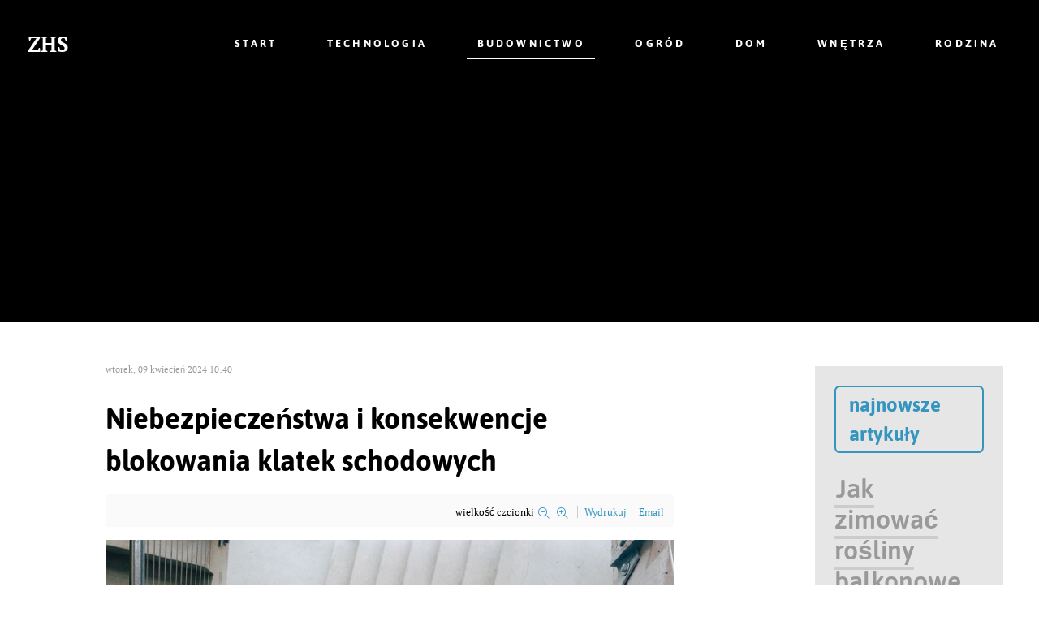

--- FILE ---
content_type: text/html; charset=utf-8
request_url: https://zhs.com.pl/budownictwo/niebezpieczenstwa-i-konsekwencje-blokowania-klatek-schodowych
body_size: 11689
content:
                <!DOCTYPE html>
<html prefix="og: http://ogp.me/ns#" lang="pl-PL" dir="ltr">
        
<head>
    
            <meta name="viewport" content="width=device-width, initial-scale=1.0">
        <meta http-equiv="X-UA-Compatible" content="IE=edge" />
        

                <link rel="icon" type="image/x-icon" href="/images/banners/favicon-zhs-com-pl.png" />
        
                <link rel="apple-touch-icon" sizes="180x180" href="/images/banners/favicon-zhs-com-pl.png">
        <link rel="icon" sizes="192x192" href="/images/banners/favicon-zhs-com-pl.png">
            
         <meta charset="utf-8" />
	<base href="https://zhs.com.pl/budownictwo/niebezpieczenstwa-i-konsekwencje-blokowania-klatek-schodowych" />
	<meta name="keywords" content="blokowanie klatek schodowych,kary,bezpieczeństwo w budynkach,przepisy ochrony przeciwpożarowej,straż pożarna,straż miejska,przepisy budowlane,Rozporządzenie ministra,kodeks wykroczeń,kodeks karny" />
	<meta property="og:url" content="https://zhs.com.pl/budownictwo/niebezpieczenstwa-i-konsekwencje-blokowania-klatek-schodowych" />
	<meta property="og:type" content="article" />
	<meta property="og:title" content="Niebezpieczeństwa i konsekwencje blokowania klatek schodowych" />
	<meta property="og:description" content="Poznaj konsekwencje blokowania klatek schodowych w budynkach i jak uniknąć wysokich kar - bezpieczeństwo przede wszystkim" />
	<meta property="og:image" content="https://zhs.com.pl/media/k2/items/cache/aa5045f13216477abf2a0e16a08acd59_M.jpg" />
	<meta name="image" content="https://zhs.com.pl/media/k2/items/cache/aa5045f13216477abf2a0e16a08acd59_M.jpg" />
	<meta name="twitter:card" content="summary" />
	<meta name="twitter:title" content="Niebezpieczeństwa i konsekwencje blokowania klatek schodowych" />
	<meta name="twitter:description" content="Poznaj konsekwencje blokowania klatek schodowych w budynkach i jak uniknąć wysokich kar - bezpieczeństwo przede wszystkim" />
	<meta name="twitter:image" content="https://zhs.com.pl/media/k2/items/cache/aa5045f13216477abf2a0e16a08acd59_M.jpg" />
	<meta name="twitter:image:alt" content="bezpieczeństwo w budynkach" />
	<meta name="description" content="Poznaj konsekwencje blokowania klatek schodowych w budynkach i jak uniknąć wysokich kar - bezpieczeństwo przede wszystkim" />
	<meta name="generator" content="MYOB" />
	<title>Niebezpieczeństwa i konsekwencje blokowania klatek schodowych</title>
	<link href="https://zhs.com.pl/budownictwo/niebezpieczenstwa-i-konsekwencje-blokowania-klatek-schodowych" rel="canonical" />
	<link href="https://cdn.jsdelivr.net/npm/magnific-popup@1.1.0/dist/magnific-popup.min.css" rel="stylesheet" />
	<link href="https://cdn.jsdelivr.net/npm/simple-line-icons@2.4.1/css/simple-line-icons.css" rel="stylesheet" />
	<link href="/components/com_k2/css/k2.css?v=2.10.3&b=20200429" rel="stylesheet" />
	<link href="/components/com_roksprocket/layouts/lists/themes/modern/modern.css" rel="stylesheet" />
	<link href="/media/gantry5/engines/nucleus/css-compiled/nucleus.css" rel="stylesheet" />
	<link href="/templates/rt_clarity/custom/css-compiled/clarity_18.css" rel="stylesheet" />
	<link href="/media/gantry5/assets/css/bootstrap-gantry.css" rel="stylesheet" />
	<link href="/media/gantry5/engines/nucleus/css-compiled/joomla.css" rel="stylesheet" />
	<link href="/media/jui/css/icomoon.css" rel="stylesheet" />
	<link href="/media/gantry5/assets/css/font-awesome.min.css" rel="stylesheet" />
	<link href="/templates/rt_clarity/custom/css-compiled/clarity-joomla_18.css" rel="stylesheet" />
	<link href="/templates/rt_clarity/custom/css-compiled/custom_18.css" rel="stylesheet" />
	<style>

                        /* K2 - Magnific Popup Overrides */
                        .mfp-iframe-holder {padding:10px;}
                        .mfp-iframe-holder .mfp-content {max-width:100%;width:100%;height:100%;}
                        .mfp-iframe-scaler iframe {background:#fff;padding:10px;box-sizing:border-box;box-shadow:none;}
                    
	</style>
	<script type="application/json" class="joomla-script-options new">{"csrf.token":"8626388025c4c426ee98c2a3d3ea0d4e","system.paths":{"root":"","base":""}}</script>
	<script src="/media/jui/js/jquery.min.js?8edaf4bcb4b707caaf4ecbc58e8970f3"></script>
	<script src="/media/jui/js/jquery-noconflict.js?8edaf4bcb4b707caaf4ecbc58e8970f3"></script>
	<script src="/media/jui/js/jquery-migrate.min.js?8edaf4bcb4b707caaf4ecbc58e8970f3"></script>
	<script src="https://cdn.jsdelivr.net/npm/magnific-popup@1.1.0/dist/jquery.magnific-popup.min.js"></script>
	<script src="/media/k2/assets/js/k2.frontend.js?v=2.10.3&b=20200429&sitepath=/"></script>
	<script src="/media/system/js/mootools-core.js?8edaf4bcb4b707caaf4ecbc58e8970f3"></script>
	<script src="/media/system/js/core.js?8edaf4bcb4b707caaf4ecbc58e8970f3"></script>
	<script src="/components/com_roksprocket/assets/js/mootools-mobile.js"></script>
	<script src="/components/com_roksprocket/assets/js/rokmediaqueries.js"></script>
	<script src="/components/com_roksprocket/assets/js/roksprocket.js"></script>
	<script src="/components/com_roksprocket/assets/js/roksprocket.request.js"></script>
	<script src="/components/com_roksprocket/layouts/lists/assets/js/lists.js"></script>
	<script src="/media/jui/js/jquery.ui.core.min.js?8edaf4bcb4b707caaf4ecbc58e8970f3"></script>
	<script src="/media/jui/js/bootstrap.min.js?8edaf4bcb4b707caaf4ecbc58e8970f3"></script>
	<script type="application/x-k2-headers">
{"Last-Modified": "Tue, 09 Apr 2024 10:52:07 GMT", "ETag": "68f565cbad54c82bba8077189d065199"}
	</script>
	<script type="application/ld+json">

                {
                    "@context": "https://schema.org",
                    "@type": "Article",
                    "mainEntityOfPage": {
                        "@type": "WebPage",
                        "@id": "https://zhs.com.pl/budownictwo/niebezpieczenstwa-i-konsekwencje-blokowania-klatek-schodowych"
                    },
                    "url": "https://zhs.com.pl/budownictwo/niebezpieczenstwa-i-konsekwencje-blokowania-klatek-schodowych",
                    "headline": "Niebezpieczeństwa i konsekwencje blokowania klatek schodowych",
                    "image": [
                        "https://zhs.com.pl/media/k2/items/cache/aa5045f13216477abf2a0e16a08acd59_XL.jpg",
                        "https://zhs.com.pl/media/k2/items/cache/aa5045f13216477abf2a0e16a08acd59_L.jpg",
                        "https://zhs.com.pl/media/k2/items/cache/aa5045f13216477abf2a0e16a08acd59_M.jpg",
                        "https://zhs.com.pl/media/k2/items/cache/aa5045f13216477abf2a0e16a08acd59_S.jpg",
                        "https://zhs.com.pl/media/k2/items/cache/aa5045f13216477abf2a0e16a08acd59_XS.jpg",
                        "https://zhs.com.pl/media/k2/items/cache/aa5045f13216477abf2a0e16a08acd59_Generic.jpg"
                    ],
                    "datePublished": "2024-04-09 10:40:08",
                    "dateModified": "2024-04-09 10:52:07",
                    "author": {
                        "@type": "Person",
                        "name": "Firma",
                        "url": "https://zhs.com.pl/budownictwo/author/23-firma"
                    },
                    "publisher": {
                        "@type": "Organization",
                        "name": "ZHS - budownictwo, dom i ogród",
                        "url": "https://zhs.com.pl/",
                        "logo": {
                            "@type": "ImageObject",
                            "name": "ZHS - budownictwo, dom i ogród",
                            "width": "",
                            "height": "",
                            "url": "https://zhs.com.pl/"
                        }
                    },
                    "articleSection": "https://zhs.com.pl/budownictwo",
                    "keywords": "blokowanie klatek schodowych,kary,bezpieczeństwo w budynkach,przepisy ochrony przeciwpożarowej,straż pożarna,straż miejska,przepisy budowlane,Rozporządzenie ministra,kodeks wykroczeń,kodeks karny",
                    "description": "Klatka schodowa w budynkach wielorodzinnych, często pomijana w codziennym pośpiechu, pełni kluczową rolę, w zapewnieniu bezpieczeństwa i komfortu mieszkańców. Ostatnie doniesienia, wskazują na narastający problem składowania przedmiotów w przestrzeniach wspólnych, co rodzi poważne zagrożenia i może skutkować surowymi sankcjami prawnymi.",
                    "articleBody": "Klatka schodowa w budynkach wielorodzinnych, często pomijana w codziennym pośpiechu, pełni kluczową rolę, w zapewnieniu bezpieczeństwa i komfortu mieszkańców. Ostatnie doniesienia, wskazują na narastający problem składowania przedmiotów w przestrzeniach wspólnych, co rodzi poważne zagrożenia i może skutkować surowymi sankcjami prawnymi. Składowanie przedmiotów na klatkach schodowych – problem narastający Klatki schodowe, są nie tylko szlakiem komunikacyjnym, ale również drogą ewakuacyjną. Niestety, nie wszyscy mieszkańcy są świadomi zagrożeń, jakie niesie za sobą pozostawianie na nich przedmiotów. Od rowerów i wózków po stare meble i śmieci – takie praktyki, choć mogą wydawać się niewinne, znacząco utrudniają przemieszczanie się i w skrajnych przypadkach mogą zablokować drogi ewakuacyjne. Konsekwencje prawne Za blokowanie klatek schodowych grożą surowe kary. W świetle obowiązujących przepisów, takie działania mogą skutkować nałożeniem grzywny w wysokości do 5 tys. zł. Sytuacja staje się jeszcze poważniejsza, gdy dojdzie do pożaru - odpowiedzialność karna za utrudnienie ewakuacji może sięgnąć nawet 10 lat pozbawienia wolności. Działania prewencyjne i kontrolne Właściciele i zarządcy nieruchomości podejmują różnorodne kroki, aby zapobiegać niebezpiecznym sytuacjom. Od apeli do mieszkańców, przez groźby usunięcia przedmiotów na koszt właścicieli, aż po zgłaszanie spraw do straży miejskiej czy pożarnej. W przypadku stwierdzenia naruszeń, funkcjonariusze mają prawo do nałożenia grzywien, a w skrajnych przypadkach - interwencji sądowej. Problem składowania rzeczy na klatkach schodowych nie jest tylko wyrazem braku kultury osobistej, czy dyskomfortu dla innych mieszkańców. Jest to przede wszystkim potencjalne zagrożenie, które w momencie wystąpienia realnego niebezpieczeństwa, jakim jest pożar, może mieć tragiczne skutki. Wspólnota mieszkaniowa, wraz z zarządcami nieruchomości musi podejmować stanowcze kroki, w celu eliminacji tego zjawiska, pamiętając o możliwych konsekwencjach prawnych, dla osób lekceważących przepisy. Ochrona życia i mienia jest wspólną odpowiedzialnością wszystkich mieszkańców. Źródło: muratordom.pl"
                }
                
	</script>
	<script>
if (typeof RokSprocket == 'undefined') RokSprocket = {};
Object.merge(RokSprocket, {
	SiteURL: 'https://zhs.com.pl/',
	CurrentURL: 'https://zhs.com.pl/',
	AjaxURL: 'https://zhs.com.pl/index.php?option=com_roksprocket&amp;task=ajax&amp;format=raw&amp;ItemId=124'
});
window.addEvent('domready', function(){
		RokSprocket.instances.lists = new RokSprocket.Lists();
});
window.addEvent('domready', function(){
	RokSprocket.instances.lists.attach(111, '{"accordion":"0","autoplay":"1","delay":"5"}');
});
window.addEvent('load', function(){
   var overridden = false;
   if (!overridden && window.G5 && window.G5.offcanvas){
       var mod = document.getElement('[data-lists="111"]');
       mod.addEvents({
           touchstart: function(){ window.G5.offcanvas.detach(); },
           touchend: function(){ window.G5.offcanvas.attach(); }
       });
       overridden = true;
   };
});

	</script>

    
                    <script async src="https://pagead2.googlesyndication.com/pagead/js/adsbygoogle.js?client=ca-pub-3379269715646050"
     crossorigin="anonymous"></script>

<!-- Global site tag (gtag.js) - Google Analytics -->
<script async src="https://www.googletagmanager.com/gtag/js?id=G-XEQG3YP1R8"></script>
<script>
  window.dataLayer = window.dataLayer || [];
  function gtag(){dataLayer.push(arguments);}
  gtag('js', new Date());

  gtag('config', 'G-XEQG3YP1R8');
</script>

<meta name="ahrefs-site-verification" content="5fe3fd25b3ad523d23ae78c39f53b45d54bf833a4181b5ac152cfb117ccc3ce8">
            
</head>

    <body class="gantry site com_k2 view-item no-layout no-task dir-ltr itemid-124 outline-18 g-offcanvas-left g-default g-style-preset2">
        
                    

        <div id="g-offcanvas"  data-g-offcanvas-swipe="0" data-g-offcanvas-css3="1">
                        <div class="g-grid">                        

        <div class="g-block size-100">
             <div id="mobile-menu-2576-particle" class="g-content g-particle">            <div id="g-mobilemenu-container" data-g-menu-breakpoint="51rem"></div>
            </div>
        </div>
            </div>
    </div>
        <div id="g-page-surround">
            <div class="g-offcanvas-hide g-offcanvas-toggle" role="navigation" data-offcanvas-toggle aria-controls="g-offcanvas" aria-expanded="false"><i class="fa fa-fw fa-bars"></i></div>                        

                                            
                <section id="g-navigation">
                                        <div class="g-grid">                        

        <div class="g-block size-15">
             <div id="logo-3453-particle" class="g-content g-particle">            <a href="https://zhs.com.pl/" class="g-logo" target="_self" title="ZHS" >
    
            ZHS
    
    
            </a>
            </div>
        </div>
                    

        <div class="g-block size-85 center nopaddingleft nopaddingright nomarginright largemarginleft">
             <div id="menu-2872-particle" class="g-content g-particle">            <nav class="g-main-nav" data-g-hover-expand="true">
        <ul class="g-toplevel">
                                                                                                                
        
                
        
                
        
        <li class="g-menu-item g-menu-item-type-component g-menu-item-143 g-standard  ">
                            <a class="g-menu-item-container" href="/" title="ZHS - budownictwo, dom i ogród">
                                                                <span class="g-menu-item-content">
                                    <span class="g-menu-item-title">Start</span>
            
                    </span>
                                                </a>
                                </li>
    
                                                                                                
        
                
        
                
        
        <li class="g-menu-item g-menu-item-type-component g-menu-item-208 g-standard  ">
                            <a class="g-menu-item-container" href="/technologia" title="Technologia - fabryki | maszyny | zakłady">
                                                                <span class="g-menu-item-content">
                                    <span class="g-menu-item-title">Technologia</span>
            
                    </span>
                                                </a>
                                </li>
    
                                                                                                
        
                
        
                
        
        <li class="g-menu-item g-menu-item-type-component g-menu-item-124 active g-standard  ">
                            <a class="g-menu-item-container" href="/budownictwo" title="Budownictwo - dachy | dach krokwiowy | porady">
                                                                <span class="g-menu-item-content">
                                    <span class="g-menu-item-title">Budownictwo</span>
            
                    </span>
                                                </a>
                                </li>
    
                                                                                                
        
                
        
                
        
        <li class="g-menu-item g-menu-item-type-component g-menu-item-125 g-standard  ">
                            <a class="g-menu-item-container" href="/ogród" title="Ogród">
                                                                <span class="g-menu-item-content">
                                    <span class="g-menu-item-title">Ogród</span>
            
                    </span>
                                                </a>
                                </li>
    
                                                                                                
        
                
        
                
        
        <li class="g-menu-item g-menu-item-type-component g-menu-item-188 g-standard  ">
                            <a class="g-menu-item-container" href="/dom" title="Dom">
                                                                <span class="g-menu-item-content">
                                    <span class="g-menu-item-title">Dom</span>
            
                    </span>
                                                </a>
                                </li>
    
                                                                                                
        
                
        
                
        
        <li class="g-menu-item g-menu-item-type-component g-menu-item-207 g-standard  ">
                            <a class="g-menu-item-container" href="/wnętrza" title="Wnętrza">
                                                                <span class="g-menu-item-content">
                                    <span class="g-menu-item-title">Wnętrza</span>
            
                    </span>
                                                </a>
                                </li>
    
                                                                                                
        
                
        
                
        
        <li class="g-menu-item g-menu-item-type-component g-menu-item-123 g-standard  ">
                            <a class="g-menu-item-container" href="/rodzina" title="Rodzina - dom | dziecko | związek">
                                                                <span class="g-menu-item-content">
                                    <span class="g-menu-item-title">Rodzina</span>
            
                    </span>
                                                </a>
                                </li>
    
    
        </ul>
    </nav>
            </div>
        </div>
            </div>
            
    </section>
                                    
                                
    
    
                <section id="g-container-main" class="g-wrapper">
                            <div class="g-grid">                        

        <div class="g-block size-75">
             <main id="g-mainbar" class="section-horizontal-paddings">
                                        <div class="g-grid">                        

        <div class="g-block size-100">
             <div class="g-content">
                                                            <div class="platform-content row-fluid"><div class="span12"><!-- Start K2 Item Layout -->
<span id="startOfPageId218"></span>

<div id="k2Container" class="itemView">
    <!-- Plugins: BeforeDisplay -->
    
    <!-- K2 Plugins: K2BeforeDisplay -->
    
    <div class="itemHeader">
                <!-- Date created -->
        <span class="itemDateCreated">
            wtorek, 09 kwiecień 2024 10:40        </span>
        
                <!-- Item title -->
        <h1 class="itemTitle">
            
            Niebezpieczeństwa i konsekwencje blokowania klatek schodowych
                    </h1>
        
            </div>

    <!-- Plugins: AfterDisplayTitle -->
    
    <!-- K2 Plugins: K2AfterDisplayTitle -->
    
        <div class="itemToolbar">
        <ul>
                        <!-- Font Resizer -->
            <li>
                <span class="itemTextResizerTitle">wielkość czcionki</span>
                <a href="#" id="fontDecrease">
                    <span>zmniejsz czcionkę</span>
                </a>
                <a href="#" id="fontIncrease">
                    <span>powiększ czcionkę</span>
                </a>
            </li>
            
                        <!-- Print Button -->
            <li>
                <a class="itemPrintLink" rel="nofollow" href="/budownictwo/niebezpieczenstwa-i-konsekwencje-blokowania-klatek-schodowych?tmpl=component&amp;print=1" onclick="window.open(this.href,'printWindow','width=900,height=600,location=no,menubar=no,resizable=yes,scrollbars=yes'); return false;">
                    <span>Wydrukuj</span>
                </a>
            </li>
            
                        <!-- Email Button -->
            <li>
                <a class="itemEmailLink" rel="nofollow" href="/component/mailto/?tmpl=component&amp;template=rt_clarity&amp;link=d60d000706c626e84893f9a0ec7a24046594d968" onclick="window.open(this.href,'emailWindow','width=400,height=350,location=no,menubar=no,resizable=no,scrollbars=no'); return false;">
                    <span>Email</span>
                </a>
            </li>
            
            
            
            
                    </ul>
        <div class="clr"></div>
    </div>
    
    
    <div class="itemBody">
        <!-- Plugins: BeforeDisplayContent -->
        
        <!-- K2 Plugins: K2BeforeDisplayContent -->
        
                <!-- Item Image -->
        <div class="itemImageBlock">
            <span class="itemImage">
                <a data-k2-modal="image" href="/media/k2/items/cache/aa5045f13216477abf2a0e16a08acd59_XL.jpg" title="Kliknij, by podejrzeć ilustrację">
                    <img src="/media/k2/items/cache/aa5045f13216477abf2a0e16a08acd59_L.jpg" alt="bezpieczeństwo w budynkach" style="width:1280px; height:auto;" />
                </a>
            </span>

                        <!-- Image caption -->
            <span class="itemImageCaption">bezpieczeństwo w budynkach</span>
            
                        <!-- Image credits -->
            <span class="itemImageCredits">fot: pixabay</span>
            
            <div class="clr"></div>
        </div>
        
        
                <!-- Item introtext -->
        <div class="itemIntroText">
            <p>Klatka schodowa w budynkach wielorodzinnych, często pomijana w codziennym pośpiechu, pełni kluczową rolę, w zapewnieniu bezpieczeństwa i komfortu mieszkańców. Ostatnie doniesienia, wskazują na narastający problem składowania przedmiotów w przestrzeniach wspólnych, co rodzi poważne zagrożenia i może skutkować surowymi sankcjami prawnymi.</p>
        </div>
        
                <!-- Item fulltext -->
        <div class="itemFullText">
            
<blockquote>
<h2><span style="text-decoration: underline;">&nbsp;Składowanie przedmiotów na klatkach schodowych – problem narastający</span></h2>
</blockquote>
<p>Klatki schodowe, są nie tylko szlakiem komunikacyjnym, ale również drogą ewakuacyjną. Niestety, nie wszyscy mieszkańcy są świadomi zagrożeń, jakie niesie za sobą pozostawianie na nich przedmiotów. Od rowerów i wózków po stare meble i śmieci – takie praktyki, choć mogą wydawać się niewinne, znacząco utrudniają przemieszczanie się i w skrajnych przypadkach mogą zablokować drogi ewakuacyjne.</p>
<blockquote>
<h2><span style="text-decoration: underline;">Konsekwencje prawne</span></h2>
</blockquote>
<p>Za blokowanie klatek schodowych grożą surowe kary. W świetle obowiązujących przepisów, takie działania mogą skutkować nałożeniem grzywny w wysokości do 5 tys. zł. Sytuacja staje się jeszcze poważniejsza, gdy dojdzie do pożaru - odpowiedzialność karna za utrudnienie ewakuacji może sięgnąć nawet 10 lat pozbawienia wolności.</p>
<blockquote>
<h2><span style="text-decoration: underline;">Działania prewencyjne i kontrolne</span></h2>
</blockquote>
<p>Właściciele i zarządcy nieruchomości podejmują różnorodne kroki, aby zapobiegać niebezpiecznym sytuacjom. Od apeli do mieszkańców, przez groźby usunięcia przedmiotów na koszt właścicieli, aż po zgłaszanie spraw do straży miejskiej czy pożarnej. W przypadku stwierdzenia naruszeń, funkcjonariusze mają prawo do nałożenia grzywien, a w skrajnych przypadkach - interwencji sądowej.</p>
<p>Problem składowania rzeczy na klatkach schodowych nie jest tylko wyrazem braku kultury osobistej, czy dyskomfortu dla innych mieszkańców. Jest to przede wszystkim potencjalne zagrożenie, które w momencie wystąpienia realnego niebezpieczeństwa, jakim jest pożar, może mieć tragiczne skutki. Wspólnota mieszkaniowa, wraz z zarządcami nieruchomości musi podejmować stanowcze kroki, w celu eliminacji tego zjawiska, pamiętając o możliwych konsekwencjach prawnych, dla osób lekceważących przepisy. Ochrona życia i mienia jest wspólną odpowiedzialnością wszystkich mieszkańców.</p>
<p>Źródło: muratordom.pl</p>        </div>
        
        
        <div class="clr"></div>

        
        
        <!-- Plugins: AfterDisplayContent -->
        
        <!-- K2 Plugins: K2AfterDisplayContent -->
        
        <div class="clr"></div>
    </div>

        <!-- Social sharing -->
    <div class="itemSocialSharing">
                <!-- Twitter Button -->
        <div class="itemTwitterButton">
            <a href="https://twitter.com/share" class="twitter-share-button" data-url="https://zhs.com.pl/budownictwo/niebezpieczenstwa-i-konsekwencje-blokowania-klatek-schodowych" data-via="" data-related="" data-lang="pl-pl" data-dnt="true" data-show-count="true">Tweet</a>
            <script async src="https://platform.twitter.com/widgets.js" charset="utf-8"></script>
        </div>
        
                <!-- Facebook Button -->
        <div class="itemFacebookButton">
            <div id="fb-root"></div>
            <script async defer crossorigin="anonymous" src="https://connect.facebook.net/pl_PL/sdk.js#xfbml=1&version=v3.3"></script>
            <div class="fb-like" data-href="https://zhs.com.pl/budownictwo/niebezpieczenstwa-i-konsekwencje-blokowania-klatek-schodowych" data-width="160" data-layout="button_count" data-action="like" data-size="small" data-show-faces="false" data-share="true"></div>
        </div>
        
                <!-- LinkedIn Button -->
        <div class="itemLinkedInButton">
            <script src="https://platform.linkedin.com/in.js" type="text/javascript">
            lang: pl_PL            </script>
            <script type="IN/Share" data-url="https://zhs.com.pl/budownictwo/niebezpieczenstwa-i-konsekwencje-blokowania-klatek-schodowych"></script>
        </div>
        
        <div class="clr"></div>
    </div>
    
        <div class="itemLinks">
                <!-- Item category -->
        <div class="itemCategory">
            <span>Dział:</span>
            <a href="/budownictwo">Budownictwo</a>
        </div>
        
                <!-- Item tags -->
        <div class="itemTagsBlock">
            <span>Oznaczone pod</span>
            <ul class="itemTags">
                                <li><a href="/budownictwo/tag/blokowanie%20klatek%20schodowych">blokowanie klatek schodowych</a></li>
                                <li><a href="/budownictwo/tag/bezpieczeństwo%20w%20budynkach">bezpieczeństwo w budynkach</a></li>
                                <li><a href="/budownictwo/tag/kary">kary</a></li>
                                <li><a href="/budownictwo/tag/przepisy%20ochrony%20przeciwpożarowej">przepisy ochrony przeciwpożarowej</a></li>
                                <li><a href="/budownictwo/tag/kodeks%20karny">kodeks karny</a></li>
                            </ul>
            <div class="clr"></div>
        </div>
        
        
        <div class="clr"></div>
    </div>
    
    
        
        
    <div class="clr"></div>

    
    
        <!-- Item navigation -->
    <div class="itemNavigation">
        <span class="itemNavigationTitle">Więcej w tej kategorii:</span>

                <a class="itemPrevious" href="/budownictwo/kryteria-oceny-podczas-odbioru-technicznego-mieszkania-aspekty-techniczne-i-estetyczne">&laquo; Kryteria oceny podczas odbioru technicznego mieszkania - aspekty techniczne i estetyczne</a>
        
                <a class="itemNext" href="/budownictwo/mikrocement-na-sciane-inspiracje-i-porady-dotyczace-jego-zastosowania">Mikrocement na ścianę - inspiracje i porady dotyczące jego zastosowania. &raquo;</a>
            </div>
    
    <!-- Plugins: AfterDisplay -->
    
    <!-- K2 Plugins: K2AfterDisplay -->
    
    
    
        <div class="itemBackToTop">
        <a class="k2Anchor" href="/budownictwo/niebezpieczenstwa-i-konsekwencje-blokowania-klatek-schodowych#startOfPageId218">
            powrót na górę        </a>
    </div>
    
    <div class="clr"></div>
</div>
<!-- End K2 Item Layout -->

<!-- JoomlaWorks "K2" (v2.10.3) | Learn more about K2 at https://getk2.org --></div></div>
    
            
    </div>
        </div>
            </div>
                            <div class="g-grid">                        

        <div class="g-block size-100">
             <div class="g-content">
                                    <div class="platform-content"><div class="moduletable ">
						
<div id="k2ModuleBox94" class="k2ItemsBlock">
    
        <ul>
                <li class="even">
            <!-- Plugins: BeforeDisplay -->
            
            <!-- K2 Plugins: K2BeforeDisplay -->
            
            
                        <a class="moduleItemTitle" href="/ogród/jak-zimowac-rosliny-balkonowe-by-przetrwaly-do-wiosny">Jak zimować rośliny balkonowe, by przetrwały do wiosny?</a>
            
            
            <!-- Plugins: AfterDisplayTitle -->
            
            <!-- K2 Plugins: K2AfterDisplayTitle -->
            
            <!-- Plugins: BeforeDisplayContent -->
            
            <!-- K2 Plugins: K2BeforeDisplayContent -->
            
                        <div class="moduleItemIntrotext">
                                <a class="moduleItemImage" href="/ogród/jak-zimowac-rosliny-balkonowe-by-przetrwaly-do-wiosny" title="Continue reading &quot;Jak zimować rośliny balkonowe, by przetrwały do wiosny?&quot;">
                    <img src="/media/k2/items/cache/5ef17ed4d733d4dc3519b291889643fe_S.jpg" alt="Jak zimować rośliny balkonowe, by przetrwały do wiosny?" />
                </a>
                
                                <p>Zima, to trudny czas dla roślin balkonowych. Niskie temperatury, brak światła i suche powietrze mogą poważnie osłabić nawet najbardziej odporne gatunki. Odpowiednie przygotowanie donic, wybór miejsca zimowania i właściwa pielęgnacja pozwalają jednak zachować rośliny w dobrej kondycji aż do wiosny.</p>
                            </div>
            
            
            <div class="clr"></div>

            
            <div class="clr"></div>

            <!-- Plugins: AfterDisplayContent -->
            
            <!-- K2 Plugins: K2AfterDisplayContent -->
            
                        <span class="moduleItemDateCreated">
                Written on wtorek, 11 listopad 2025 14:29            </span>
            
            
            
            
            
            
            
            <!-- Plugins: AfterDisplay -->
            
            <!-- K2 Plugins: K2AfterDisplay -->
            
            <div class="clr"></div>
        </li>
                <li class="odd">
            <!-- Plugins: BeforeDisplay -->
            
            <!-- K2 Plugins: K2BeforeDisplay -->
            
            
                        <a class="moduleItemTitle" href="/technologia/drugi-kluczyk-do-auta-uzywanego-kiedy-to-sie-oplaca-katowice-i-okolice">Drugi kluczyk do auta używanego - kiedy to się opłaca (Katowice i okolice)</a>
            
            
            <!-- Plugins: AfterDisplayTitle -->
            
            <!-- K2 Plugins: K2AfterDisplayTitle -->
            
            <!-- Plugins: BeforeDisplayContent -->
            
            <!-- K2 Plugins: K2BeforeDisplayContent -->
            
                        <div class="moduleItemIntrotext">
                                <a class="moduleItemImage" href="/technologia/drugi-kluczyk-do-auta-uzywanego-kiedy-to-sie-oplaca-katowice-i-okolice" title="Continue reading &quot;Drugi kluczyk do auta używanego - kiedy to się opłaca (Katowice i okolice)&quot;">
                    <img src="/media/k2/items/cache/97a787f8d6fb66aaef15fa858aa433ea_S.jpg" alt="Drugi kluczyk do auta używanego - kiedy to się opłaca (Katowice i okolice)" />
                </a>
                
                                <p>Wielu kierowców kupuje auto używane tylko z jednym kluczem i odkłada dorobienie zapasowego „na później”. Najczęściej do momentu, gdy pilot przestaje działać, a wyjazd jest już zaplanowany. Drugi klucz to nie fanaberia, tylko prosty sposób na spokój i mniejsze koszty w najmniej wygodnym momencie.</p>
                            </div>
            
            
            <div class="clr"></div>

            
            <div class="clr"></div>

            <!-- Plugins: AfterDisplayContent -->
            
            <!-- K2 Plugins: K2AfterDisplayContent -->
            
                        <span class="moduleItemDateCreated">
                Written on środa, 05 listopad 2025 09:18            </span>
            
            
            
            
            
            
            
            <!-- Plugins: AfterDisplay -->
            
            <!-- K2 Plugins: K2AfterDisplay -->
            
            <div class="clr"></div>
        </li>
                <li class="even">
            <!-- Plugins: BeforeDisplay -->
            
            <!-- K2 Plugins: K2BeforeDisplay -->
            
            
                        <a class="moduleItemTitle" href="/ogród/iglaki-niezawodne-rosliny-w-kazdym-ogrodzie">Iglaki – niezawodne rośliny w każdym ogrodzie</a>
            
            
            <!-- Plugins: AfterDisplayTitle -->
            
            <!-- K2 Plugins: K2AfterDisplayTitle -->
            
            <!-- Plugins: BeforeDisplayContent -->
            
            <!-- K2 Plugins: K2BeforeDisplayContent -->
            
                        <div class="moduleItemIntrotext">
                                <a class="moduleItemImage" href="/ogród/iglaki-niezawodne-rosliny-w-kazdym-ogrodzie" title="Continue reading &quot;Iglaki &ndash; niezawodne rośliny w każdym ogrodzie&quot;">
                    <img src="/media/k2/items/cache/e9f3064a37460e22935d3df9e26e53bb_S.jpg" alt="Iglaki &ndash; niezawodne rośliny w każdym ogrodzie" />
                </a>
                
                                <p>Iglaki od lat stanowią nieodłączny element polskich ogrodów. Cenione są za dekoracyjny wygląd przez cały rok, różnorodność gatunków i łatwość w pielęgnacji. Występują w setkach odmian, które różnią się wielkością, kolorem igieł i tempem wzrostu. Rośliny iglaste, idealnie sprawdzają się zarówno w dużych ogrodach, jak i na niewielkich działkach, tworząc tło dla roślin sezonowych lub efektowne solitery. Dzięki odporności na zmienne warunki atmosferyczne, stanowią doskonały wybór dla osób poszukujących trwałych i estetycznych nasadzeń.</p>
                            </div>
            
            
            <div class="clr"></div>

            
            <div class="clr"></div>

            <!-- Plugins: AfterDisplayContent -->
            
            <!-- K2 Plugins: K2AfterDisplayContent -->
            
                        <span class="moduleItemDateCreated">
                Written on wtorek, 04 listopad 2025 21:29            </span>
            
            
            
            
            
            
            
            <!-- Plugins: AfterDisplay -->
            
            <!-- K2 Plugins: K2AfterDisplay -->
            
            <div class="clr"></div>
        </li>
                <li class="odd">
            <!-- Plugins: BeforeDisplay -->
            
            <!-- K2 Plugins: K2BeforeDisplay -->
            
            
                        <a class="moduleItemTitle" href="/ogród/listopad-w-ogrodzie-czas-przygotowan-do-zimy">Listopad w ogrodzie – czas przygotowań do zimy</a>
            
            
            <!-- Plugins: AfterDisplayTitle -->
            
            <!-- K2 Plugins: K2AfterDisplayTitle -->
            
            <!-- Plugins: BeforeDisplayContent -->
            
            <!-- K2 Plugins: K2BeforeDisplayContent -->
            
                        <div class="moduleItemIntrotext">
                                <a class="moduleItemImage" href="/ogród/listopad-w-ogrodzie-czas-przygotowan-do-zimy" title="Continue reading &quot;Listopad w ogrodzie &ndash; czas przygotowań do zimy&quot;">
                    <img src="/media/k2/items/cache/bebada99aaa9847746eea59472544575_S.jpg" alt="Listopad w ogrodzie &ndash; czas przygotowań do zimy" />
                </a>
                
                                <p>Listopad to ostatni miesiąc, w którym możemy obserwować barwy jesieni w ogrodzie. Na drzewach utrzymują się ostatnie liście, krzewy zdobią czerwone owoce, a coraz częstsze przymrozki zapowiadają zbliżającą się zimę. To moment, kiedy kończymy porządki, zabezpieczamy rośliny i konserwujemy narzędzia. Prace wykonane teraz pozwolą wiosną cieszyć się zdrowym i zadbanym ogrodem.</p>
                            </div>
            
            
            <div class="clr"></div>

            
            <div class="clr"></div>

            <!-- Plugins: AfterDisplayContent -->
            
            <!-- K2 Plugins: K2AfterDisplayContent -->
            
                        <span class="moduleItemDateCreated">
                Written on wtorek, 28 październik 2025 16:52            </span>
            
            
            
            
            
            
            
            <!-- Plugins: AfterDisplay -->
            
            <!-- K2 Plugins: K2AfterDisplay -->
            
            <div class="clr"></div>
        </li>
                <li class="even">
            <!-- Plugins: BeforeDisplay -->
            
            <!-- K2 Plugins: K2BeforeDisplay -->
            
            
                        <a class="moduleItemTitle" href="/rodzina/kiedy-zus-moze-nie-wyplacic-emerytury">Kiedy ZUS może nie wypłacić emerytury?</a>
            
            
            <!-- Plugins: AfterDisplayTitle -->
            
            <!-- K2 Plugins: K2AfterDisplayTitle -->
            
            <!-- Plugins: BeforeDisplayContent -->
            
            <!-- K2 Plugins: K2BeforeDisplayContent -->
            
                        <div class="moduleItemIntrotext">
                                <a class="moduleItemImage" href="/rodzina/kiedy-zus-moze-nie-wyplacic-emerytury" title="Continue reading &quot;Kiedy ZUS może nie wypłacić emerytury?&quot;">
                    <img src="/media/k2/items/cache/28075211d6824084961c071e8b76c06b_S.jpg" alt="Kiedy ZUS może nie wypłacić emerytury?" />
                </a>
                
                                <p>Każdy obywatel po latach ciężkiej pracy i gromadzenia składek, ma prawo do przejścia na emeryturę. Proces zakończenia aktywności zawodowej, nie odbywa się jednak automatycznie. Osoba uprawniona do świadczenia, musi pamiętać o dopełnieniu szeregu formalności. Nawet jedno pominięcie, takie jak brak dostarczenia niezbędnego dokumentu, może skutkować wstrzymaniem wypłaty należnych środków.</p>
                            </div>
            
            
            <div class="clr"></div>

            
            <div class="clr"></div>

            <!-- Plugins: AfterDisplayContent -->
            
            <!-- K2 Plugins: K2AfterDisplayContent -->
            
                        <span class="moduleItemDateCreated">
                Written on wtorek, 21 październik 2025 19:39            </span>
            
            
            
            
            
            
            
            <!-- Plugins: AfterDisplay -->
            
            <!-- K2 Plugins: K2AfterDisplay -->
            
            <div class="clr"></div>
        </li>
                <li class="odd">
            <!-- Plugins: BeforeDisplay -->
            
            <!-- K2 Plugins: K2BeforeDisplay -->
            
            
                        <a class="moduleItemTitle" href="/ogród/projektowanie-ogrodu-w-polsce">Projektowanie ogrodu w Polsce 2025 </a>
            
            
            <!-- Plugins: AfterDisplayTitle -->
            
            <!-- K2 Plugins: K2AfterDisplayTitle -->
            
            <!-- Plugins: BeforeDisplayContent -->
            
            <!-- K2 Plugins: K2BeforeDisplayContent -->
            
                        <div class="moduleItemIntrotext">
                                <a class="moduleItemImage" href="/ogród/projektowanie-ogrodu-w-polsce" title="Continue reading &quot;Projektowanie ogrodu w Polsce 2025&nbsp;&quot;">
                    <img src="/media/k2/items/cache/c07bdbd398dd4ac563358e095fc5d2e0_S.jpg" alt="Projektowanie ogrodu w Polsce 2025&nbsp;" />
                </a>
                
                                <p>Planujesz stworzenie przydomowego ogrodu, który połączy estetykę z funkcjonalnością? Profesjonalne projektowanie przestrzeni zielonych, staje się coraz popularniejsze w całej Polsce. Ceny usług architektów krajobrazu, różnią się w zależności od województwa, wielkości działki i zakresu prac. W 2025 roku coraz więcej inwestorów decyduje się na kompleksowe projekty, które obejmują analizę terenu, dobór roślin, elementy małej architektury, systemy nawadniania i oświetlenia, a także wizualizacje 3D. Poniżej, prezentujemy szczegółowe zestawienie kosztów w 16 województwach oraz praktyczne informacje, które pomogą w wyborze odpowiedniej oferty.</p>
                            </div>
            
            
            <div class="clr"></div>

            
            <div class="clr"></div>

            <!-- Plugins: AfterDisplayContent -->
            
            <!-- K2 Plugins: K2AfterDisplayContent -->
            
                        <span class="moduleItemDateCreated">
                Written on wtorek, 14 październik 2025 18:41            </span>
            
            
            
            
            
            
            
            <!-- Plugins: AfterDisplay -->
            
            <!-- K2 Plugins: K2AfterDisplay -->
            
            <div class="clr"></div>
        </li>
                <li class="even">
            <!-- Plugins: BeforeDisplay -->
            
            <!-- K2 Plugins: K2BeforeDisplay -->
            
            
                        <a class="moduleItemTitle" href="/budownictwo/wzrost-sprzedazy-mieszkan-we-wrzesniu">Wzrost sprzedaży mieszkań we wrześniu 2025</a>
            
            
            <!-- Plugins: AfterDisplayTitle -->
            
            <!-- K2 Plugins: K2AfterDisplayTitle -->
            
            <!-- Plugins: BeforeDisplayContent -->
            
            <!-- K2 Plugins: K2BeforeDisplayContent -->
            
                        <div class="moduleItemIntrotext">
                                <a class="moduleItemImage" href="/budownictwo/wzrost-sprzedazy-mieszkan-we-wrzesniu" title="Continue reading &quot;Wzrost sprzedaży mieszkań we wrześniu 2025&quot;">
                    <img src="/media/k2/items/cache/65672688a4f4c8a57ea38e20056bdce1_S.jpg" alt="Wzrost sprzedaży mieszkań we wrześniu 2025" />
                </a>
                
                                <p>We wrześniu 2025 roku, na polskim rynku nieruchomości odnotowano znaczący wzrost sprzedaży mieszkań. Według danych portalu Tabelaofert.pl, liczba sprzedanych lokali w 10 największych miastach kraju, zwiększyła się o 38,8 procent miesiąc do miesiąca. Średnia cena 1 metra kwadratowego, wyniosła 14 194 zł, co oznacza minimalny wzrost o 0,13 procent w porównaniu z sierpniem. Eksperci wskazują, że kluczowy wpływ na wyniki miały niższe stopy procentowe oraz nowe przepisy o jawności cen.</p>
                            </div>
            
            
            <div class="clr"></div>

            
            <div class="clr"></div>

            <!-- Plugins: AfterDisplayContent -->
            
            <!-- K2 Plugins: K2AfterDisplayContent -->
            
                        <span class="moduleItemDateCreated">
                Written on wtorek, 07 październik 2025 06:53            </span>
            
            
            
            
            
            
            
            <!-- Plugins: AfterDisplay -->
            
            <!-- K2 Plugins: K2AfterDisplay -->
            
            <div class="clr"></div>
        </li>
                <li class="odd">
            <!-- Plugins: BeforeDisplay -->
            
            <!-- K2 Plugins: K2BeforeDisplay -->
            
            
                        <a class="moduleItemTitle" href="/ogród/drzewa-pod-liniami-energetycznymi-zasady-i-odpowiedzialnosc">Drzewa pod liniami energetycznymi – zasady i odpowiedzialność</a>
            
            
            <!-- Plugins: AfterDisplayTitle -->
            
            <!-- K2 Plugins: K2AfterDisplayTitle -->
            
            <!-- Plugins: BeforeDisplayContent -->
            
            <!-- K2 Plugins: K2BeforeDisplayContent -->
            
                        <div class="moduleItemIntrotext">
                                <a class="moduleItemImage" href="/ogród/drzewa-pod-liniami-energetycznymi-zasady-i-odpowiedzialnosc" title="Continue reading &quot;Drzewa pod liniami energetycznymi &ndash; zasady i odpowiedzialność&quot;">
                    <img src="/media/k2/items/cache/011e88ef4a8328e08be9d913808b8290_S.jpg" alt="Drzewa pod liniami energetycznymi &ndash; zasady i odpowiedzialność" />
                </a>
                
                                <p>Drzewa rosnące w sąsiedztwie linii energetycznych, często stają się źródłem poważnych zagrożeń. Gałęzie dotykające przewodów mogą wywołać awarie, pożary lub porażenia prądem. Problem ten, dotyczy nie tylko działek prywatnych, ale także terenów rolnych i leśnych. W takich sytuacjach pojawiają się pytania o to, kto odpowiada za przycinanie lub wycinkę drzew i czy właściciel gruntu może żądać odszkodowania.</p>
                            </div>
            
            
            <div class="clr"></div>

            
            <div class="clr"></div>

            <!-- Plugins: AfterDisplayContent -->
            
            <!-- K2 Plugins: K2AfterDisplayContent -->
            
                        <span class="moduleItemDateCreated">
                Written on poniedziałek, 22 wrzesień 2025 16:27            </span>
            
            
            
            
            
            
            
            <!-- Plugins: AfterDisplay -->
            
            <!-- K2 Plugins: K2AfterDisplay -->
            
            <div class="clr"></div>
        </li>
                <li class="even">
            <!-- Plugins: BeforeDisplay -->
            
            <!-- K2 Plugins: K2BeforeDisplay -->
            
            
                        <a class="moduleItemTitle" href="/technologia/swiatlowody-w-domach-jednorodzinnych-obowiazkowe">Światłowody w domach jednorodzinnych obowiązkowe od 2026 roku</a>
            
            
            <!-- Plugins: AfterDisplayTitle -->
            
            <!-- K2 Plugins: K2AfterDisplayTitle -->
            
            <!-- Plugins: BeforeDisplayContent -->
            
            <!-- K2 Plugins: K2BeforeDisplayContent -->
            
                        <div class="moduleItemIntrotext">
                                <a class="moduleItemImage" href="/technologia/swiatlowody-w-domach-jednorodzinnych-obowiazkowe" title="Continue reading &quot;Światłowody w domach jednorodzinnych obowiązkowe od 2026 roku&quot;">
                    <img src="/media/k2/items/cache/92c3523de61d06eebdc515f2babb64b9_S.jpg" alt="Światłowody w domach jednorodzinnych obowiązkowe od 2026 roku" />
                </a>
                
                                <p>W poniedziałek, w wykazie prac legislacyjnych rządu, opublikowano założenia projektu nowelizacji ustawy o wspieraniu rozwoju usług i sieci telekomunikacyjnych. Dokument przygotowało Ministerstwo Cyfryzacji. Nowe przepisy, mają wprowadzić obowiązek instalacji światłowodów w budynkach jednorodzinnych. Zmiany, wynikają z unijnego rozporządzenia GIA, które zacznie obowiązywać 12 lutego 2026 roku.</p>
                            </div>
            
            
            <div class="clr"></div>

            
            <div class="clr"></div>

            <!-- Plugins: AfterDisplayContent -->
            
            <!-- K2 Plugins: K2AfterDisplayContent -->
            
                        <span class="moduleItemDateCreated">
                Written on środa, 17 wrzesień 2025 08:29            </span>
            
            
            
            
            
            
            
            <!-- Plugins: AfterDisplay -->
            
            <!-- K2 Plugins: K2AfterDisplay -->
            
            <div class="clr"></div>
        </li>
                <li class="odd lastItem">
            <!-- Plugins: BeforeDisplay -->
            
            <!-- K2 Plugins: K2BeforeDisplay -->
            
            
                        <a class="moduleItemTitle" href="/ogród/tuje-przy-ogrodzeniu-zasady-pielegnacji">Tuje przy ogrodzeniu – zasady pielęgnacji</a>
            
            
            <!-- Plugins: AfterDisplayTitle -->
            
            <!-- K2 Plugins: K2AfterDisplayTitle -->
            
            <!-- Plugins: BeforeDisplayContent -->
            
            <!-- K2 Plugins: K2BeforeDisplayContent -->
            
                        <div class="moduleItemIntrotext">
                                <a class="moduleItemImage" href="/ogród/tuje-przy-ogrodzeniu-zasady-pielegnacji" title="Continue reading &quot;Tuje przy ogrodzeniu &ndash; zasady pielęgnacji&quot;">
                    <img src="/media/k2/items/cache/e561084e9220383c7204eb40f9bc13f1_S.jpg" alt="Tuje przy ogrodzeniu &ndash; zasady pielęgnacji" />
                </a>
                
                                <p>Tuje niezmiennie cieszą się dużą popularnością. Są to jedne z najchętniej wybieranych krzewów iglastych do ogrodów. Tworzą zieloną ścianę przez wszystkie pory roku i mogą szybko zamienić się w gęsty żywopłot. Choć uchodzą za rośliny łatwe w uprawie, niewłaściwe sadzenie i pielęgnacja sprawiają, że często zamiast ozdoby stają się problemem.</p>
                            </div>
            
            
            <div class="clr"></div>

            
            <div class="clr"></div>

            <!-- Plugins: AfterDisplayContent -->
            
            <!-- K2 Plugins: K2AfterDisplayContent -->
            
                        <span class="moduleItemDateCreated">
                Written on wtorek, 09 wrzesień 2025 16:08            </span>
            
            
            
            
            
            
            
            <!-- Plugins: AfterDisplay -->
            
            <!-- K2 Plugins: K2AfterDisplay -->
            
            <div class="clr"></div>
        </li>
                <li class="clearList"></li>
    </ul>
    
    
    </div>
		</div></div>
            
        </div>
        </div>
            </div>
            
    </main>
        </div>
                    

        <div class="g-block size-25">
             <aside id="g-aside">
                                        <div class="g-grid">                        

        <div class="g-block size-100">
             <div class="g-content">
                                    <div class="platform-content"><div class="moduletable title5 box5">
							<h3 class="g-title">Najnowsze artykuły</h3>
						<div class="sprocket-lists-modern" data-lists="111">
	<ul class="sprocket-lists-modern-container" data-lists-items>
		<li class="active" data-lists-item>
		<h4 class="sprocket-lists-modern-title" data-lists-toggler>
		<a href="/ogród/jak-zimowac-rosliny-balkonowe-by-przetrwaly-do-wiosny">			Jak zimować rośliny balkonowe, by przetrwały do wiosny?		</a>			</h4>
		<div class="sprocket-lists-modern-item" data-lists-content>
		<div class="sprocket-padding">
						<img src="/media/k2/items/cache/5ef17ed4d733d4dc3519b291889643fe_S.jpg" class="sprocket-lists-modern-image" alt="Jak zimować rośliny balkonowe, by przetrwały do wiosny?" />
						 Spis treści: Dlaczego warto zimować rośliny balkonowe? Jak przygotować rośliny do zimowania Jak zimować pelargonie – krok po kroku Tabelka: Optymalne warunki zimowania wybranych roślin balkonowych Najczęstsze błędy przy zimowaniu roślin<span class="roksprocket-ellipsis">…</span>						<a href="/ogród/jak-zimowac-rosliny-balkonowe-by-przetrwaly-do-wiosny" class="readon"><span>dalej</span></a>
					</div>
	</div>
</li>
<li class="active" data-lists-item>
		<h4 class="sprocket-lists-modern-title" data-lists-toggler>
		<a href="/ogród/iglaki-niezawodne-rosliny-w-kazdym-ogrodzie">			Iglaki – niezawodne rośliny w każdym ogrodzie		</a>			</h4>
		<div class="sprocket-lists-modern-item" data-lists-content>
		<div class="sprocket-padding">
						<img src="/media/k2/items/cache/e9f3064a37460e22935d3df9e26e53bb_S.jpg" class="sprocket-lists-modern-image" alt="Iglaki – niezawodne rośliny w każdym ogrodzie" />
						 Spis treści: Zastosowanie iglaków w kompozycjach ogrodowych Sadzenie i stanowisko dla iglaków Pielęgnacja i nawożenie roślin iglastych Zabezpieczenie iglaków przed zimą Tabela: najważniejsze zasady pielęgnacji iglaków Zastosowanie iglaków w kompozycjach<span class="roksprocket-ellipsis">…</span>						<a href="/ogród/iglaki-niezawodne-rosliny-w-kazdym-ogrodzie" class="readon"><span>dalej</span></a>
					</div>
	</div>
</li>
<li class="active" data-lists-item>
		<h4 class="sprocket-lists-modern-title" data-lists-toggler>
		<a href="/ogród/listopad-w-ogrodzie-czas-przygotowan-do-zimy">			Listopad w ogrodzie – czas przygotowań do zimy		</a>			</h4>
		<div class="sprocket-lists-modern-item" data-lists-content>
		<div class="sprocket-padding">
						<img src="/media/k2/items/cache/bebada99aaa9847746eea59472544575_S.jpg" class="sprocket-lists-modern-image" alt="Listopad w ogrodzie – czas przygotowań do zimy" />
						 Spis treści: Liście, byliny i jesienne porządki Ochrona roślin przed zimnem Przechowywanie cebul, sadzonek&nbsp; Rośliny w domu i na balkonach Trawnik i sprzęt ogrodowy Liście, byliny i jesienne porządki Opadające<span class="roksprocket-ellipsis">…</span>						<a href="/ogród/listopad-w-ogrodzie-czas-przygotowan-do-zimy" class="readon"><span>dalej</span></a>
					</div>
	</div>
</li>
<li class="active" data-lists-item>
		<h4 class="sprocket-lists-modern-title" data-lists-toggler>
		<a href="/rodzina/kiedy-zus-moze-nie-wyplacic-emerytury">			Kiedy ZUS może nie wypłacić emerytury?		</a>			</h4>
		<div class="sprocket-lists-modern-item" data-lists-content>
		<div class="sprocket-padding">
						<img src="/media/k2/items/cache/28075211d6824084961c071e8b76c06b_S.jpg" class="sprocket-lists-modern-image" alt="Kiedy ZUS może nie wypłacić emerytury?" />
						 Spis treści: Ustawowy wiek emerytalny w Polsce Artykuł 103a ustawy o emeryturach i rentach Wypowiedzenie lub porozumienie stron Rada rzeczniczki Krystyny Michałek Wpływ daty urodzin i waloryzacji na wysokość świadczenia<span class="roksprocket-ellipsis">…</span>						<a href="/rodzina/kiedy-zus-moze-nie-wyplacic-emerytury" class="readon"><span>dalej</span></a>
					</div>
	</div>
</li>
<li class="active" data-lists-item>
		<h4 class="sprocket-lists-modern-title" data-lists-toggler>
		<a href="/ogród/projektowanie-ogrodu-w-polsce">			Projektowanie ogrodu w Polsce 2025 		</a>			</h4>
		<div class="sprocket-lists-modern-item" data-lists-content>
		<div class="sprocket-padding">
						<img src="/media/k2/items/cache/c07bdbd398dd4ac563358e095fc5d2e0_S.jpg" class="sprocket-lists-modern-image" alt="Projektowanie ogrodu w Polsce 2025 " />
						 Spis treści: Dolnośląskie ceny projektowania ogrodu Kujawsko-pomorskie stawia na przystępne ceny Lubelskie utrzymuje najniższe stawki w kraju Lubuskie i łódzkie z konkurencyjnymi ofertami Małopolskie i mazowieckie z najwyższymi cenami Opolskie,<span class="roksprocket-ellipsis">…</span>						<a href="/ogród/projektowanie-ogrodu-w-polsce" class="readon"><span>dalej</span></a>
					</div>
	</div>
</li>
	</ul>
	<div class="sprocket-lists-modern-nav">
		<div class="sprocket-lists-modern-pagination-hidden">
			<ul>
									    	<li class="active" data-lists-page="1"><span>1</span></li>
						</ul>
		</div>
		<div class="spinner"></div>
			</div>
</div>
		</div></div>
            
        </div>
        </div>
            </div>
            
    </aside>
        </div>
            </div>
    
    </section>
    
                                    
                                
    
    
                <section id="g-container-footer" class="g-wrapper">
                            <div class="g-grid">                        

        <div class="g-block size-100">
             <footer id="g-footer" class="section-horizontal-paddings section-vertical-paddings medpaddingbottom">
                                        <div class="g-grid">                        

        <div class="g-block size-100">
             <div id="menu-8438-particle" class="g-content g-particle">            <nav class="g-main-nav" data-g-hover-expand="true">
        <ul class="g-toplevel">
                                                                                                                
        
                
        
                
        
        <li class="g-menu-item g-menu-item-type-component g-menu-item-133 g-standard  ">
                            <a class="g-menu-item-container" href="/kontakt">
                                                                <span class="g-menu-item-content">
                                    <span class="g-menu-item-title">Kontakt</span>
            
                    </span>
                                                </a>
                                </li>
    
    
        </ul>
    </nav>
            </div>
        </div>
            </div>
            
    </footer>
                                                        
                <section id="g-copyright" class="section-horizontal-paddings">
                                        <div class="g-grid">                        

        <div class="g-block size-100 center">
             <div id="copyright-6444-particle" class="g-content g-particle">            &copy;
    2000 -     2025
    Designed by <a href="/" target="_blank">ZHS</a>.
            </div>
        </div>
            </div>
            
    </section>
        </div>
            </div>
    
    </section>
    
                                
                        

        </div>
                    

                        <script type="text/javascript" src="/media/gantry5/assets/js/main.js"></script>
    

    

        
    <script defer src="https://static.cloudflareinsights.com/beacon.min.js/vcd15cbe7772f49c399c6a5babf22c1241717689176015" integrity="sha512-ZpsOmlRQV6y907TI0dKBHq9Md29nnaEIPlkf84rnaERnq6zvWvPUqr2ft8M1aS28oN72PdrCzSjY4U6VaAw1EQ==" data-cf-beacon='{"version":"2024.11.0","token":"ba132df41c3245cfb78a074ba1d3df75","r":1,"server_timing":{"name":{"cfCacheStatus":true,"cfEdge":true,"cfExtPri":true,"cfL4":true,"cfOrigin":true,"cfSpeedBrain":true},"location_startswith":null}}' crossorigin="anonymous"></script>
</body>
</html>


--- FILE ---
content_type: text/html; charset=utf-8
request_url: https://www.google.com/recaptcha/api2/aframe
body_size: 267
content:
<!DOCTYPE HTML><html><head><meta http-equiv="content-type" content="text/html; charset=UTF-8"></head><body><script nonce="0zcOle8ZQPK559rSD_LD8g">/** Anti-fraud and anti-abuse applications only. See google.com/recaptcha */ try{var clients={'sodar':'https://pagead2.googlesyndication.com/pagead/sodar?'};window.addEventListener("message",function(a){try{if(a.source===window.parent){var b=JSON.parse(a.data);var c=clients[b['id']];if(c){var d=document.createElement('img');d.src=c+b['params']+'&rc='+(localStorage.getItem("rc::a")?sessionStorage.getItem("rc::b"):"");window.document.body.appendChild(d);sessionStorage.setItem("rc::e",parseInt(sessionStorage.getItem("rc::e")||0)+1);localStorage.setItem("rc::h",'1763581803871');}}}catch(b){}});window.parent.postMessage("_grecaptcha_ready", "*");}catch(b){}</script></body></html>

--- FILE ---
content_type: text/css
request_url: https://zhs.com.pl/components/com_roksprocket/layouts/lists/themes/modern/modern.css
body_size: 754
content:
/* Layout - Sprocket Lists - Core */
.sprocket-lists-modern {position: relative;}
.sprocket-lists-modern:after {display: table;content: "";*zoom: 1;clear: both;}
.sprocket-lists-modern ul {list-style: none !important;margin: 0;padding: 0;}
.sprocket-lists-modern-container {overflow: hidden;padding: 0 !important;}
.sprocket-lists-modern-container li {border-bottom: 1px solid #D3D3D3;} 

/* Layout - Sprocket Lists - Titles */
.sprocket-lists-modern-title {position: relative;padding: 15px 0 15px 0 !important;font-size: 2em !important;line-height: 1.2em !important;margin: 0 !important;border-radius: 5px;cursor: pointer;}
.sprocket-lists-modern-title.padding {padding-right: 35px;}
.sprocket-lists-modern-title .indicator {position: absolute;top: 60%;right: 10px;margin-top: -9px;display: block;height: 18px;cursor: pointer;text-align: center;opacity: .9;border-left: 10px solid transparent;border-right: 10px solid transparent;border-top: 10px solid #303030;}
.active .sprocket-lists-modern-title .indicator {opacity: 0;}

/* Layout - Sprocket Lists - Items */
.sprocket-lists-modern-item {display: block;position: relative;}
.active .sprocket-lists-modern-item {opacity: 1;margin-bottom: 0;}
.sprocket-lists-modern-item .sprocket-padding {padding: 10px;display: block;}
.sprocket-lists-modern-image {float: left;margin: 0 15px 15px 0;}

/* Layout - Sprocket Lists - Navigation */
.sprocket-lists-modern-nav {display: table;width: 100%;padding: 5px;}
.sprocket-lists-modern-pagination {display: table-cell;vertical-align: middle;}
.sprocket-lists-modern-pagination ul {float: left;margin: 0 !important;padding: 0 !important;}
.sprocket-lists-modern-pagination li {display: inline-block;padding: 4px !important;opacity: 0.4;border-radius: 1em;cursor: pointer;}
.sprocket-lists-modern-pagination li.active {opacity: 1;}
.sprocket-lists-modern-pagination li span {display: none;font-size: 0.85em;line-height: 1em;}
.sprocket-lists-modern-pagination-hidden {display: none;}
.sprocket-lists-modern-arrows {display: table-cell;vertical-align: middle;}
.sprocket-lists-modern-arrow ul {float: right;margin: 0 !important;padding: 0 !important;}
.sprocket-lists-modern-arrows .arrow {display: block;width: 22px;height:22px;border-radius: 1em;opacity: 0.7;cursor: pointer;float: right;margin-left: 5px;text-align: center;font-size: 2em;position: relative;}
.sprocket-lists-modern-arrows .arrow:hover {opacity: 1;}
.sprocket-lists-modern-arrows .arrow:before {content: '';width: 0;height: 0;position: absolute;top: 50%;margin-top: -5px;border-top: 5px solid transparent;border-bottom: 5px solid transparent;}
.sprocket-lists-modern-arrows .prev:before {left: 50%;margin-left: -3px;border-right: 5px solid;}
.sprocket-lists-modern-arrows .next:before {right: 50%;margin-right: -3px;border-left: 5px solid;}

/* Layout - Sprocket Lists - Colors */
.active .sprocket-lists-modern-title .indicator:before {border-bottom: 6px solid #fff;}
.sprocket-lists-modern-pagination li {background: #000;color: #fff;}
.sprocket-lists-modern-arrows .arrow {background: #ccc;color: #222;border-color: #303030;}

/* Layout - Sprocket Lists - Transitions */
.sprocket-lists-modern-arrows .arrow, .sprocket-lists-modern-title .indicator {-webkit-transition: opacity 0.2s ease-in;-moz-transition: opacity 0.2s ease-in;-o-transition: opacity 0.2s ease-in;transition: opacity 0.2s ease-in;}

/* Spinner */
.sprocket-lists-modern.loading .spinner {width: 16px;height:16px;background-image: url([data-uri]);}
